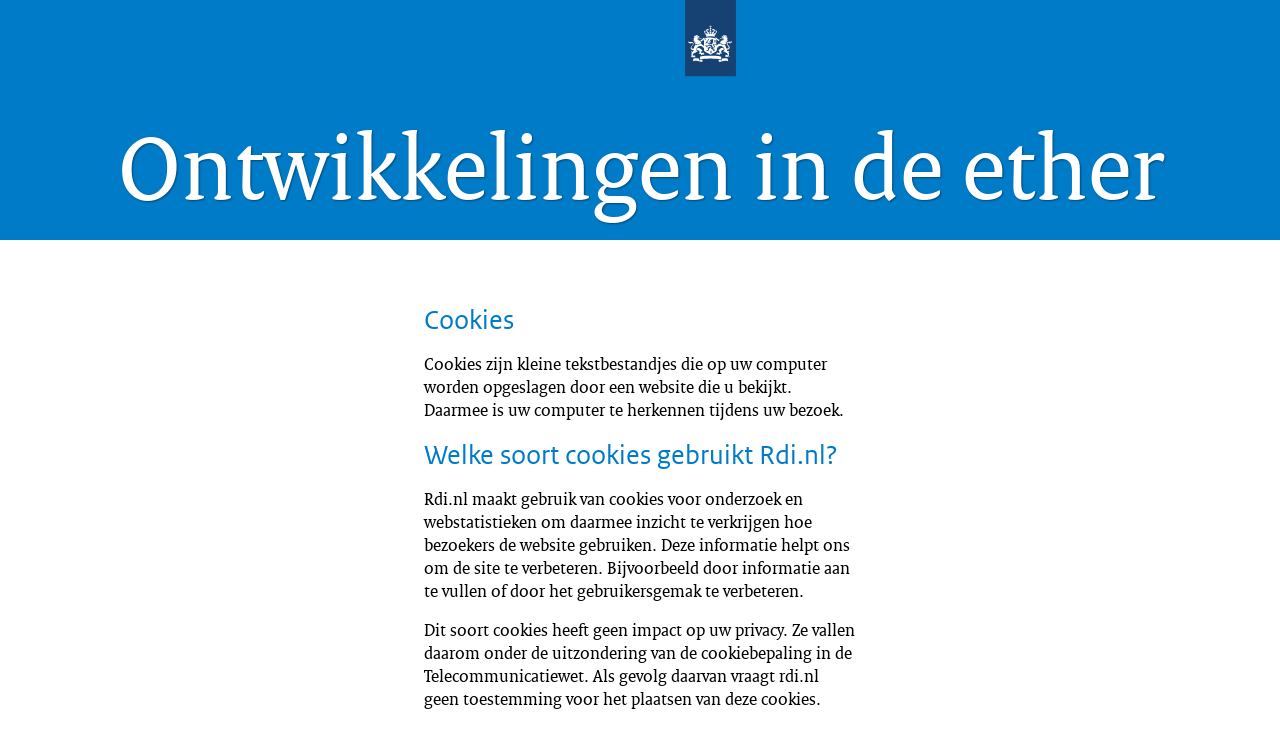

--- FILE ---
content_type: text/html;charset=UTF-8
request_url: https://magazines.rdi.nl/ontwikkelingenindeether/2018/03/doet-uw-microfoon-het-in-2020-nog/cookies
body_size: 2486
content:
<!doctype html>
<html class="no-js" xml:lang="nl-NL" lang="nl-NL">
  <!-- Version: 2025.14.1 -->
<head>
  <meta charset="UTF-8"/>
  <title>Cookies | Ontwikkelingen in de ether</title>
<meta name="DCTERMS.title" content="Cookies - Ontwikkelingen in de ether"/>
<link rel="canonical" href="https://magazines.rdi.nl/ontwikkelingenindeether/2018/03/doet-uw-microfoon-het-in-2020-nog/cookies"/>
<meta name="viewport" content="width=device-width, initial-scale=1.0">

<meta name="DCTERMS.language" title="XSD.language" content="nl-NL"/>
      <meta name="DCTERMS.creator" title="RIJKSOVERHEID.Organisatie" content="Ministerie van Economische Zaken en Klimaat"/>
      <meta name="DCTERMS.identifier" title="XSD.anyURI" content="https://magazines.rdi.nl/ontwikkelingenindeether/pagenotfound"/>

    <meta name="DCTERMS.available" title="DCTERMS.Period" content="start=2024-06-17;"/>
    <meta name="DCTERMS.modified" title="XSD.dateTime" content="2024-06-17T14:39"/>
    <meta name="DCTERMS.issued" title="XSD.dateTime" content="2016-04-01T11:06"/>
    <meta name="DCTERMS.spatial" title="OVERHEID.Koninkrijksdeel" content="Nederland"/>
        <meta name="DCTERMS.publisher" title="RIJKSOVERHEID.Organisatie" content="Ministerie van Economische Zaken en Klimaat"/>
    <meta name="DCTERMS.rights" content="CC0 1.0 Universal"/>
    <meta name="DCTERMS.rightsHolder" title="RIJKSOVERHEID.Organisatie" content="Ministerie van Economische Zaken en Klimaat"/>
      <!--<meta name="OVERHEID.authority" title="RIJKSOVERHEID.Organisatie" content="Ministerie van Economische Zaken en Klimaat"/>-->
      <meta name="DCTERMS.type" title="RIJKSOVERHEID.Informatietype" content="webpagina"/>

    <script nonce="ZGJkNDlkMTllZTdlNGM4Mjg2ZjA2OWE2OTk1NjQ0MDA=">
          window.dataLayer = window.dataLayer || [];
          window.dataLayer.push({
            "page_type": "",
            "ftg_type": "Niet bepaald",
            "subjects": "",
            "country": "Nederland",
            "issued": "",
            "last_published": "",
            "update": "2024-06-17T14:39:00.000+02:00",
            "publisher": "Ministerie van Economische Zaken en Klimaat",
            "language": "nl-NL",
            "uuid": "79ad5299-cec7-4722-b785-3a285ea6c015",
            "search_category": "",
            "search_keyword": "",
            "search_count": ""
          });
        </script>
      <link rel="stylesheet" href="/webfiles/1750025320430/magazines-presentation/main.css" type="text/css" media="all"/>
<link rel="preload" href="/webfiles/1750025320430/magazines-presentation/main.css" as="style" >

<link rel="stylesheet" href="/webfiles/1750025320430/magazines-presentation/themes/theme_hemelblauw.css" type="text/css" media="all"/>
    </head>

<body
  class="kiosk page-article" 
        data-stats="type:ontwikkelingen in de ether-overview"
      data-cookieinfourl="https://magazines.rdi.nl/ontwikkelingenindeether/2018/03/doet-uw-microfoon-het-in-2020-nog/cookies" data-linktrackingtimer="500" data-trackerurl="statistiek.rijksoverheid.nl/piwik/" data-hartbeattrackingtimer="0" 
> <script nonce="ZGJkNDlkMTllZTdlNGM4Mjg2ZjA2OWE2OTk1NjQ0MDA=">
          (function(window, document, dataLayerName, id) {
            window[dataLayerName]=window[dataLayerName]||[],window[dataLayerName].push({start:(new Date).getTime(),event:"stg.start"});var scripts=document.getElementsByTagName('script')[0],tags=document.createElement('script');
            function stgCreateCookie(a,b,c){var d="";if(c){var e=new Date;e.setTime(e.getTime()+24*c*60*60*1e3),d="; expires="+e.toUTCString()}document.cookie=a+"="+b+d+"; path=/"}
            var isStgDebug=(window.location.href.match("stg_debug")||document.cookie.match("stg_debug"))&&!window.location.href.match("stg_disable_debug");stgCreateCookie("stg_debug",isStgDebug?1:"",isStgDebug?14:-1);
            var qP=[];dataLayerName!=="dataLayer"&&qP.push("data_layer_name="+dataLayerName),isStgDebug&&qP.push("stg_debug");var qPString=qP.length>0?("?"+qP.join("&")):"";
            tags.async=!0,tags.src="//statistiek.rijksoverheid.nl/containers/"+id+".js"+qPString,scripts.parentNode.insertBefore(tags,scripts);
            !function(a,n,i){a[n]=a[n]||{};for(var c=0;c<i.length;c++)!function(i){a[n][i]=a[n][i]||{},a[n][i].api=a[n][i].api||function(){var a=[].slice.call(arguments,0);"string"==typeof a[0]&&window[dataLayerName].push({event:n+"."+i+":"+a[0],parameters:[].slice.call(arguments,1)})}}(i[c])}(window,"ppms",["tm","cm"]);
          })(window, document, 'dataLayer', '4bcbf115-5a28-4fb2-93d1-7f9c6afe0c22');
        </script><noscript><iframe src="//statistiek.rijksoverheid.nl/containers/4bcbf115-5a28-4fb2-93d1-7f9c6afe0c22/noscript.html" height="0" width="0" style="display:none;visibility:hidden"></iframe></noscript>
      <!--[if lt IE 11]><p><strong>Ontwikkelingen in de ether omarmt moderne standaarden en technieken.<br>Uw webbrowser ondersteunt deze standaarden niet. Stap daarom over op een recente browser.</strong></p><![endif]-->

<div id="skiplinks">
  <a href="#document" class="skiplink" tabindex="1">Ga direct naar de inhoud</a>
  <a href="#toc" class="skiplink action-toc" tabindex="2">Ga naar de inhoudsopgave</a>
</div><div id="viewport">
    <div id="document" tabindex="-1">
      <article class="article-long">
        <header class="article-header article-header-dark">
  <div class="logo">
    <a href="/ontwikkelingenindeether" title="Logo Rijksinspectie Digitale Infrastructuur – Ministerie van Economische Zaken en Klimaat – Naar de kiosk van magazine Ontwikkelingen in de ether">
    <img src="/binaries/content/gallery/magazines-agentschaptelecom/ontwikkelingen-in-de-ether/logo/beeldmerk-rijksoverheid-mobiel.svg" alt="Logo Rijksinspectie Digitale Infrastructuur – Ministerie van Economische Zaken en Klimaat – Naar de kiosk van magazine Ontwikkelingen in de ether" id="logotype"/>
    </a>
    </div>

  <div class="article-title">
    <h1>Ontwikkelingen in de ether</h1>
    </div>
</header><div class="article-page">
    <section class="article-body">
      <h2>Cookies</h2>

      <p class="article-intro"><p>Cookies zijn kleine tekstbestandjes die op uw computer worden opgeslagen door een website die u bekijkt. Daarmee is uw computer te herkennen tijdens uw bezoek.</p></p>
      <h2>Welke soort cookies gebruikt Rdi.nl?</h2>
        <p>Rdi.nl maakt gebruik van cookies voor onderzoek en webstatistieken om daarmee inzicht te verkrijgen hoe bezoekers de website gebruiken. Deze informatie helpt ons om de site te verbeteren. Bijvoorbeeld door informatie aan te vullen of door het gebruikersgemak te verbeteren.</p>

<p>Dit soort cookies heeft geen impact op uw privacy. Ze vallen daarom onder de uitzondering van de cookiebepaling in de Telecommunicatiewet. Als gevolg daarvan vraagt rdi.nl geen toestemming voor het plaatsen van deze cookies.</p><h2>Bezwaar</h2>
        <p>Heeft u bezwaar tegen het gebruik van cookies? Via de instellingen van uw browser (internetprogramma) kunt u cookies uitschakelen.</p><a href="/ontwikkelingenindeether">Naar de Ontwikkelingen in de ether</a>
    </section>
  </div>
<footer class="section-full magazine-footer">
  <div class="col-wrapper clearfix">
    <div class="col-small col-left"></div>
    <div class="col-big col-center">
      </div>
    <div class="col-small col-right"></div>
  </div>
</footer>
</article>
    </div>
</div><!--[if (gt IE 10)|!(IE)]><!-->
<script src="/webfiles/1750025320430/magazines-behaviour/core.js"></script>
<!--<![endif]-->
</body>
</html>
